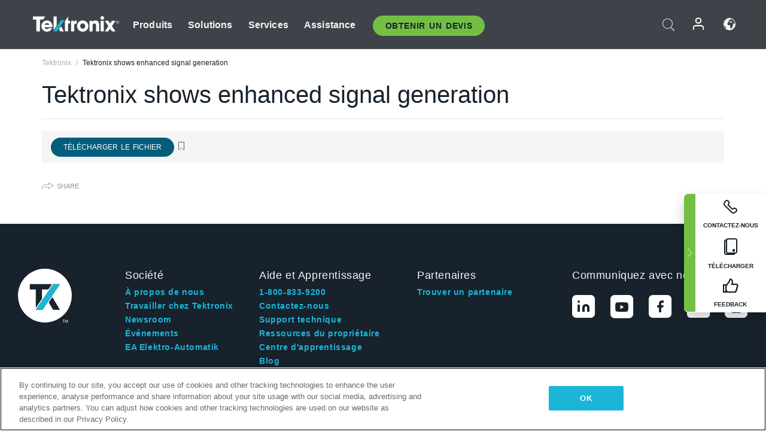

--- FILE ---
content_type: text/html; charset=utf-8
request_url: https://www.tek.com/fr/documents/product-article/tektronix-shows-enhanced-signal-generation
body_size: 12582
content:



<!DOCTYPE html>
<html lang="fr-FR">
<head itemscope itemtype="http://schema.org/WebSite">
    <meta charset="utf-8">
    <meta http-equiv="X-UA-Compatible" content="IE=edge">
    <meta name="viewport" content="width=device-width" />
    <meta http-equiv="content-language" content="fr-FR">

        <!--Critical CSS Styles-->
        
        <!--CSS Styles-->
        <link rel="stylesheet" id="tek-main-css" href="/patternlab/css/tek.css?v-2026.01.15.1" as="style" data-version="2026.01.15.1">
        <noscript id="tek-main-css-noscript"><link rel="stylesheet" href="/patternlab/css/tek.css?v-2026.01.15.1"></noscript>


    <style type="text/css" data-source="global">
        .sales-tool--search-result--icons{
background-color: #fff;
}
.sales-tool--search-result--icons-right{
float: none;
}

.app-note-two-column .fixed-column hr {
      margin-top: 1.25rem;
      margin-bottom: 1.25rem;
    }

    .app-note-two-column .fixed-column h4.related-content-title {
      margin-bottom: 25px;
    }

    .app-note-two-column .fixed-column .related-content-wrapper .expandable-section .related-content ul li {
      margin-bottom: 10px;
    }

    @media(min-width:992px) {
      .app-note-two-column .fixed-column.on-scroll {
        top: 100px;
      }
    }
    </style>
    <style type="text/css" data-source="localized">
            
    </style>

    <style>
.bundle-card{
overflow: visible;
}
.oem-hide{display:none !important;}
.bundle-card .bundle-price {
font-size:1.425rem!important;
}
@media screen and (min-width: 992px) and (max-width: 1279px){
.bundle-card .bundle-price {
font-size:1.1rem!important;
}
}
.new-nav-item::before {
    color: #73bf44;
    display: initial;
}
:lang(en) .new-nav-item::before, :lang(en) header.header--redesign .nav--main ul li ul li a.category[href="https://my.tek.com/tektalk/"]:before
{
  content: "NEW! ";
   color: #73bf44;
    display: initial;
}
:lang(ja) .new-nav-item::before {
    content: "新着 ";
}
:lang(zh-CN) .new-nav-item::before {
    content: "新的 ";
}
:lang(de-DE) .new-nav-item::before {
    content: "Neu ";
}
:lang(fr-FR) .new-nav-item::before {
    content: "Nouveau "
}
:lang(zh-TW) .new-nav-item::before {
    content: "新的 ";
}
@media screen and (min-width: 992px) {
:lang(fr-FR) .new-nav-item::before {left: -45px;}
  .new-nav-item::before {
    position: absolute;
    left: -20px;
  }
}
.tek-accordion-content {display:none;}
div#drift-frame-controller{z-index:214748364!important;}
@media only screen and (max-width:425px){#onetrust-banner-sdk.otFlat{max-height:25%!important}#onetrust-banner-sdk #onetrust-policy{margin-left:0;margin-top:10px!important}#onetrust-banner-sdk .ot-sdk-columns{width:48%!important;float:left;box-sizing:border-box;padding:0;display:initial;margin-right:2%}#onetrust-consent-sdk #onetrust-button-group button:first-child{margin-top:40px!important}#onetrust-banner-sdk #onetrust-close-btn-container{top:0!important}#onetrust-banner-sdk #onetrust-banner-sdk.ot-close-btn-link,#onetrust-banner-sdk.ot-close-btn-link{padding-top:0!important}}
@media screen and (max-width: 767px){
footer.footer.footer-redesign .footer-connect .social-media-container a {font-size:2rem;}
}
@media screen and (max-width: 300px){
footer.footer.footer-redesign .footer-connect .social-media-container a {font-size:1rem;}
}
/* Slick */
.slider-wrap .slider.slick-slider .banner {display:none;}
.slider-wrap .slider.slick-slider .banner:first-child {display:block;}
.slider-wrap .slider.slick-slider.slick-initialized .banner {display:block;}
/* Documents */
main.main .main-content img.lazy {
max-height: 285px;
min-height: 285px;
}
main.main .main-content #sidebar-wrapper img.lazy,
main.main .main-content img.lazy.loaded,
main.main .main-content .chap-nav img.lazy {
max-height: inherit;
min-height: inherit;
}
main.main .main-content:after,
main.main .main-content #wrapper:after {
    clear: both;
    content: "";
    display: table;
}
@media screen and (min-width: 577px){
  main.main .doc__img {margin: 20px 15px 0px 45px;}
}
/* Slick */
.slider.js-slider-dots img.lazy.loaded,
.main-content img.lazy.loaded {
    max-height: initial;
}
/* MSDM */
div[data-form-block-id="249c9904-bdc6-ee11-9078-6045bd058aac"] {
  visibility: hidden;
  max-height: 1px;
  max-width: 1px;
  overflow: hidden;
}
</style>
    <!--END CSS tyles-->

        <script type="text/javascript" src="/static/js/vendor/jquery-3.5.1.min.js"></script>
<script>
window.dataLayer = window.dataLayer || [];
</script>

<!-- Optimizely -->
<script async src="/api/optimizelyjs/6238166017900544.js"></script>
<!-- End Optimizely -->

<!-- Google Tag Manager -->
<script>(function(w,d,s,l,i){w[l]=w[l]||[];w[l].push({'gtm.start':
new Date().getTime(),event:'gtm.js'});var f=d.getElementsByTagName(s)[0],
j=d.createElement(s),dl=l!='dataLayer'?'&l='+l:'';j.async=true;j.src=
'https://www.googletagmanager.com/gtm.js?id='+i+dl;f.parentNode.insertBefore(j,f);
})(window,document,'script','dataLayer','GTM-77N6');</script>
<!-- End Google Tag Manager -->

    <title itemprop="name">Tektronix shows enhanced signal generation | Tektronix</title>
    <meta name="keywords" content="Tektronix shows enhanced signal generation, " />

<!--Open Graph Tags-->
    <meta property="og:title" content="Tektronix shows enhanced signal generation" />

<meta property="og:type" content="website" />


<meta property="og:url" content="https://www.tek.com/fr/documents/product-article/tektronix-shows-enhanced-signal-generation" />




<!--Canonical and Alternate URLs-->
<link rel="canonical" href="https://www.tek.com/fr/documents/product-article/tektronix-shows-enhanced-signal-generation" itemprop="url" />



<!--Developer site considerations-->

        <link rel="alternate" hreflang="en" href="https://www.tek.com/en/documents/product-article/tektronix-shows-enhanced-signal-generation" />
        <link rel="alternate" hreflang="x-default" href="https://www.tek.com/en/documents/product-article/tektronix-shows-enhanced-signal-generation" />
        <link rel="alternate" hreflang="ja-jp" href="https://www.tek.com/ja/documents/product-article/tektronix-shows-enhanced-signal-generation" />
        <link rel="alternate" hreflang="de-de" href="https://www.tek.com/de/documents/product-article/tektronix-shows-enhanced-signal-generation" />
        <link rel="alternate" hreflang="ru-ru" href="https://www.tek.com/ru/documents/product-article/tektronix-shows-enhanced-signal-generation" />
        <link rel="alternate" hreflang="fr-fr" href="https://www.tek.com/fr/documents/product-article/tektronix-shows-enhanced-signal-generation" />
        <link rel="alternate" hreflang="zh-cn" href="https://www.tek.com.cn/documents/product-article/tektronix-shows-enhanced-signal-generation" />
        <link rel="alternate" hreflang="zh-tw" href="https://www.tek.com/tw/documents/product-article/tektronix-shows-enhanced-signal-generation" />
        <link rel="alternate" hreflang="ko-kr" href="https://www.tek.com/ko/documents/product-article/tektronix-shows-enhanced-signal-generation" />
        <link rel="alternate" hreflang="vi-vn" href="https://www.tek.com/vn/documents/product-article/tektronix-shows-enhanced-signal-generation" />
    

    

    <script type="text/plain" class="optanon-category-C0002">
        if(document.cookie.indexOf('SC_TRACKING_CONSENT') == -1)
        {
            fetch("/api/trackingconsent/giveconsent", {method: "GET", credentials: 'include'});
        }
    </script>
</head>
<body class="" data-channel="sales" sc-item-id="{49A2EC88-5B88-4823-B6A0-945418B75230}" data-user-email="" data-user-name="" data-cf-country="US">
<!-- Google Tag Manager (noscript) -->
<noscript><iframe src="https://www.googletagmanager.com/ns.html?id=GTM-77N6"
height="0" width="0" style="display:none;visibility:hidden"></iframe></noscript>
<!-- End Google Tag Manager (noscript) -->

    <header class="header header--redesign tek-contact">
    <div class="header__top-mobile">
        <div class="header__btn">
    <div class="block--phone">
        <div class="buyquote-phone icon-phone"><a class="buy-contact-number"></a></div>
    </div>
    <div id="btn-search" class="btn--search">
        <span class="sr-only">Activer la recherche</span>
        <span class="icon-search"></span>
    </div>
        <div class="btn--lang">
            <a class="icon-earth header-right__item"><span class="region-text"></span></a>

            <div id="lang-selector-nav" class="lang-selector-bar lang-selector-redesign">
                <div class="lang-selector-bar__header">
                    <div class="header-text">Current Language</div>
                    <div class="header-right__item"><span class="btn-close">×</span></div>
                    <div class="region-text">French (France)</div>
                </div>
                <p class="lang-selector-bar__message">Sélectionnez une langue :</p>
                <nav class="lang-selector-bar__lang-menu">
                    <ul>
                                <li><a href="https://www.tek.com/en/documents/product-article/tektronix-shows-enhanced-signal-generation">English</a></li>
                                <li><a href="https://www.tek.com/fr/documents/product-article/tektronix-shows-enhanced-signal-generation">FRAN&#199;AIS</a></li>
                                <li><a href="https://www.tek.com/de/documents/product-article/tektronix-shows-enhanced-signal-generation">DEUTSCH</a></li>
                                <li><a href="https://www.tek.com/vn/documents/product-article/tektronix-shows-enhanced-signal-generation">Việt Nam</a></li>
                                <li><a href="https://www.tek.com.cn/documents/product-article/tektronix-shows-enhanced-signal-generation">简体中文</a></li>
                                <li><a href="https://www.tek.com/ja/documents/product-article/tektronix-shows-enhanced-signal-generation">日本語</a></li>
                                <li><a href="https://www.tek.com/ko/documents/product-article/tektronix-shows-enhanced-signal-generation">한국어</a></li>
                                <li><a href="https://www.tek.com/tw/documents/product-article/tektronix-shows-enhanced-signal-generation">繁體中文</a></li>
                    </ul>
                </nav>

            </div>
        </div>
    <div id="btn-menu" class="btn--menu">
        <span class="sr-only">Activer le menu</span>
        <span class="icon-menu"></span>
    </div>
</div><div class="search-block-form">
    
<div class="page-quick-search">
<form action="/api/searchbar/search" method="post"><input name="__RequestVerificationToken" type="hidden" value="nW9zjQsXHnD8_MpXrFopbqlRKckjTKVEArZ8pPHftJ7AYIhvDv0eZ-k0QF7EP9GgipFeSR9XdXgRNqaIt1ydo4UFXsQ7gaozBhoeoCMaexE1" /><input id="uid" name="uid" type="hidden" value="ce22e590-c601-4e5c-a23d-c843aee244d9" />        <div class="form-item">
            <input autocomplete="off" class="form-search form-search-input search-input-c0820e6834bd4788bbb762fe4db4bd49" id="c0820e6834bd4788bbb762fe4db4bd49" name="SearchText" placeholder="Recherche" type="text" value="" />
        </div>
        <div class="form-actions">
            <input type="submit" autocomplete="off" id="edit-submit" value="Recherche" class="button form-submit search-button-c0820e6834bd4788bbb762fe4db4bd49" />
        </div>
</form>
    <div class="search-quick-container" id="search-container-result-c0820e6834bd4788bbb762fe4db4bd49" style="display: none;">
        <div class="helper-container">
            <div class="close-container"><span class="btn-close" data-search-id="c0820e6834bd4788bbb762fe4db4bd49">x</span></div>
            <div class="mobile-tabs">
                <div class="tabs-container">
                    <div data-tab-id="prod-tab" data-search-id="c0820e6834bd4788bbb762fe4db4bd49" class="tab active product-tab-products-content"></div>
                    <div data-tab-id="doc-tab" data-search-id="c0820e6834bd4788bbb762fe4db4bd49" class="tab product-tab-docs-content"></div>
                </div>
            </div>
            <div class="row padding-20 content-row">
                <div data-tab-content-id="prod-tab" class="col-md-6 col-xs-12 tab-content active prod-tab-content">
                    <div class="products-content">
                    </div>
                </div>
                <div data-tab-content-id="doc-tab" class="col-md-6 col-xs-12 tab-content inactive docs-tab-content">
                    <div class="docs-content">
                    </div>
                </div>
            </div>
            <div class="no-results-link">To find technical documents by model, try our <a href="/fr/product-support">Product Support Center</a></div>
            <div class="center mr-show-it-all go-to-all-results"><a href="/fr/search">Show all results →</a></div>
        </div>
    </div>
</div>
</div>
<div class="header__logo">
    <div class="block">
        <a href="/fr/">
            <picture><img src="/patternlab/images/transparent-pixel.png" class="main-logo lazy" alt="logo" data-src="/-/media/project/tek/images/logos/logo.svg?iar=0"></picture>
        </a>
        <a href="/fr/">
            <picture><img src="/patternlab/images/transparent-pixel.png" class="second-logo lazy" alt="mobile_logo" data-src="/-/media/project/tek/images/logos/mobile_logo.svg?iar=0"></picture>
        </a>
    </div>
</div>
    </div>
    <div class="header__menu">
        <div class="header-left">
            

<nav class="nav--main">
    <ul>
                    <li>


                <a class="parent-item" href="/fr/">Produits</a>

                <div class="sub-menu">
                    <div class="container w--dynamic">

                        <div class="row">

                                <div class="col-xs-12 col-md-4 menu-col">
                                    <ul>

                                            <li>
<a class="category" href="/fr/products/oscilloscopes-and-probes">Oscilloscopes et sondes</a>                                            </li>
                                                <li>
                                                    <ul>

                                                                        <li>
                                                                            <a href="/fr/products/oscilloscopes">Oscilloscopes</a>
                                                                        </li>
                                                                        <li>
                                                                            <a href="/fr/products/oscilloscopes/high-speed-digitizers">Num&#233;riseurs haute vitesse</a>
                                                                        </li>
                                                                        <li>
                                                                            <a href="/fr/products/oscilloscopes/oscilloscope-probes">Sondes et accessoires</a>
                                                                        </li>
                                                    </ul>
                                                </li>
                                            <li>
<a class="m-t-lg-29 category" href="/fr/products/software">Software</a>                                            </li>
                                                <li>
                                                    <ul>

                                                                        <li>
                                                                            <a href="/fr/products/software?category=bench-software">Logiciel de table</a>
                                                                        </li>
                                                                        <li>
                                                                            <a href="/fr/products/software?category=data-analysis">Analyse des donn&#233;es</a>
                                                                        </li>
                                                                        <li>
                                                                            <a href="/fr/products/software?category=test-automation">Automatisation des tests</a>
                                                                        </li>
                                                    </ul>
                                                </li>
                                            <li>
<a class="m-t-lg-29 category" href="/fr/products/analyzers">Analyseurs</a>                                            </li>
                                                <li>
                                                    <ul>

                                                                        <li>
                                                                            <a href="/fr/products/spectrum-analyzers">Analyseurs de spectre</a>
                                                                        </li>
                                                                        <li>
                                                                            <a href="/fr/products/keithley/4200a-scs-parameter-analyzer">Analyseurs param&#233;triques</a>
                                                                        </li>
                                                                        <li>
                                                                            <a href="/fr/products/coherent-optical-products">Analyseurs de modulation optique</a>
                                                                        </li>
                                                                        <li>
                                                                            <a href="/fr/products/frequency-counters">Compteurs de fr&#233;quences</a>
                                                                        </li>
                                                    </ul>
                                                </li>
                                                                            </ul>
                                </div>
                                <div class="col-xs-12 col-md-4 menu-col">
                                    <ul>

                                            <li>
<a class="category" href="/fr/products/signal-generators">G&#233;n&#233;rateurs de signaux</a>                                            </li>
                                                <li>
                                                    <ul>

                                                                        <li>
                                                                            <a href="/fr/products/signal-generators/arbitrary-function-generator">G&#233;n&#233;rateurs de Fonctions Arbitraires</a>
                                                                        </li>
                                                                        <li>
                                                                            <a href="/fr/products/arbitrary-waveform-generators">G&#233;n&#233;rateur de formes d’onde arbitraires</a>
                                                                        </li>
                                                    </ul>
                                                </li>
                                            <li>
<a class="m-t-lg-29 category" href="/fr/products/sources-and-supplies">Sources et alimentations</a>                                            </li>
                                                <li>
                                                    <ul>

                                                                        <li>
                                                                            <a href="/fr/products/keithley/source-measure-units">Unit&#233;s de source et de mesure</a>
                                                                        </li>
                                                                        <li>
                                                                            <a href="/fr/products/dc-power-supplies">Alimentations DC</a>
                                                                        </li>
                                                                        <li>
                                                                            <a href="/fr/products/dc-electronic-loads">Charges &#233;lectroniques DC</a>
                                                                        </li>
                                                                        <li>
                                                                            <a href="/fr/products/ea/bidirectional-power-supplies">Alimentations bidirectionnelles DC</a>
                                                                        </li>
                                                                        <li>
                                                                            <a href="/fr/products/battery-test-and-simulation">Solutions d’&#233;lectrochimie</a>
                                                                        </li>
                                                    </ul>
                                                </li>
                                            <li>
<a class="m-t-lg-29 category" href="/fr/products/meters">Multim&#232;tres</a>                                            </li>
                                                <li>
                                                    <ul>

                                                                        <li>
                                                                            <a href="/fr/products/keithley/benchtop-digital-multimeter">Multim&#232;tres num&#233;riques</a>
                                                                        </li>
                                                                        <li>
                                                                            <a href="/fr/products/keithley/data-acquisition-daq-systems">Acquisition des donn&#233;es et commutation</a>
                                                                        </li>
                                                                        <li>
                                                                            <a href="/fr/products/keithley/low-level-sensitive-and-specialty-instruments">Instruments faibles niveaux, haute sensibilit&#233; et sp&#233;cialis&#233;s</a>
                                                                        </li>
                                                    </ul>
                                                </li>
                                                                            </ul>
                                </div>
                                <div class="col-xs-12 col-md-4 menu-col">
                                    <ul>

                                            <li>
<a class="category" href="/fr/products">Produits suppl&#233;mentaires</a>                                            </li>
                                                <li>
                                                    <ul>

                                                                        <li>
                                                                            <a class="new-nav-item" href="/fr/products/reference-solutions">Solutions de r&#233;f&#233;rence</a>
                                                                        </li>
                                                                        <li>
                                                                            <a href="/fr/products/keithley/semiconductor-testing-systems">Syst&#232;mes de test de semiconducteurs</a>
                                                                        </li>
                                                                        <li>
                                                                            <a href="/fr/products/components-accessories">Composants et accessoires</a>
                                                                        </li>
                                                                        <li>
                                                                            <a href="/fr/buy/encore">&#201;quipements de test reconditionn&#233;s</a>
                                                                        </li>
                                                                        <li>
                                                                            <a class="nav-highlight mb-3" href="/fr/tools">Product Selectors &amp; Calculators ⇨</a>
                                                                        </li>
                                                    </ul>
                                                </li>
                                            <li>
<a class="category" href="/fr/products/keithley">Produits Keithley</a>                                            </li>
                                            <li>
<a class="category" href="/fr/products/ea">Produits EA Elektro-Automatik</a>                                            </li>
                                            <li>
<a class="category" href="/fr/products">Voir tous les produits</a>                                            </li>
                                            <li>
<a class="category" href="/fr/buy/promotions">Promotions</a>                                            </li>
                                                                            </ul>
                                </div>
                        </div>
                    </div>
                </div>
            </li>
            <li>


                <a class="parent-item" href="/fr/">Solutions</a>

                <div class="sub-menu">
                    <div class="container w--dynamic">

                        <div class="row">

                                <div class="col-xs-12 col-md-3 key-trends-col menu-col">
                                    <ul>

                                            <li>
<a class="category" href="/fr/solutions">Industries</a>                                            </li>
                                                <li>
                                                    <ul>

                                                                        <li>
                                                                            <a href="/fr/solutions/application/research">Recherche avanc&#233;</a>
                                                                        </li>
                                                                        <li>
                                                                            <a href="/fr/solutions/industry/aero-def">A&#233;rospatiale et D&#233;fense</a>
                                                                        </li>
                                                                        <li>
                                                                            <a href="/fr/solutions/industry/automotive-test-solutions">Automobile</a>
                                                                        </li>
                                                                        <li>
                                                                            <a href="/fr/education/university-labs">Laboratoires d’enseignement et de formation</a>
                                                                        </li>
                                                                        <li>
                                                                            <a href="/fr/solutions/industry/medical-devices-and-systems">Syst&#232;mes et appareils m&#233;dicaux</a>
                                                                        </li>
                                                                        <li>
                                                                            <a class="new-nav-item" href="/fr/solutions/industry/power-semiconductor">Semi-conducteur de puissance</a>
                                                                        </li>
                                                                        <li>
                                                                            <a href="/fr/solutions/industry/renewable-energy">&#201;nergie renouvelable</a>
                                                                        </li>
                                                                        <li>
                                                                            <a href="/fr/solutions/industry/semiconductor-design-and-manufacturing">Conception et fabrication de semi-conducteurs</a>
                                                                        </li>
                                                    </ul>
                                                </li>
                                                                            </ul>
                                </div>
                                <div class="col-xs-12 col-md-9 app-ind-col menu-col">
                                    <ul>

                                            <li>
<a class="category" href="/fr/solutions">Applications</a>                                            </li>
                                                <li>
                                                    <ul>

                                                                        <li>
                                                                            <a href="/fr/solutions/application/3d-sensing">3D Sensing et caract&#233;risation d’image</a>
                                                                        </li>
                                                                        <li>
                                                                            <a href="/fr/solutions/application/emi-emc-testing">Test EMI/CEM</a>
                                                                        </li>
                                                                        <li>
                                                                            <a href="/fr/solutions/application/high-speed-serial-communication">Communications s&#233;rie haute vitesse</a>
                                                                        </li>
                                                                        <li>
                                                                            <a href="/fr/solutions/application/material-science">Science des mat&#233;riaux et ing&#233;nierie</a>
                                                                        </li>
                                                                        <li>
                                                                            <a href="/fr/">D&#233;fense</a>
                                                                        </li>
                                                                        <li>
                                                                            <a href="/fr/solutions/application/power-efficiency">Efficacité énergétique</a>
                                                                        </li>
                                                                        <li>
                                                                            <a href="/fr/solutions/application/rf-testing">RF Testing</a>
                                                                        </li>
                                                                        <li>
                                                                            <a href="/fr/solutions/application/test-automation">Test Automation</a>
                                                                        </li>
                                                                        <li>
                                                                            <a href="/fr/">Communications filaires</a>
                                                                        </li>
                                                    </ul>
                                                </li>
                                            <li>
<a class="m-t-lg-29 category" href="/fr/solutions">All Solutions</a>                                            </li>
                                                                            </ul>
                                </div>
                        </div>
                    </div>
                </div>
            </li>
            <li>

                    <meta itemprop="serviceType" content="Services" />

                <a class="parent-item" href="/fr/">Services</a>

                <div class="sub-menu">
                    <div class="container w--dynamic">

                        <div class="row">

                                <div class="col-xs-12 col-md-4 menu-col">
                                    <ul>

                                            <li>
<a class="category" href="/fr/services/calibration-services">                                                    <span itemprop="name">
                                                        Services d’&#233;talonnage
                                                    </span>
</a>                                            </li>
                                                <li>
                                                    <ul>

                                                                        <li>
                                                                            <div>
                                                                                <span itemprop="name">
                                                                                    <a href="/fr/services/calibration-services/factory-verified-calibration-services">Etalonnage en usine certifi&#233;</a>
                                                                                </span>
                                                                            </div>
                                                                        </li>
                                                                        <li>
                                                                            <div>
                                                                                <span itemprop="name">
                                                                                    <a href="/fr/services/calibration-services/multi-brand-oem-compliant-calibration-services">Etalonnage conforme multi-marque</a>
                                                                                </span>
                                                                            </div>
                                                                        </li>
                                                                        <li>
                                                                            <div>
                                                                                <span itemprop="name">
                                                                                    <a href="/fr/services/calibration-services/quality">Qualit&#233; et habilitation</a>
                                                                                </span>
                                                                            </div>
                                                                        </li>
                                                                        <li>
                                                                            <div>
                                                                                <span itemprop="name">
                                                                                    <a href="/fr/services/calibration-services/calibration-capabilities">Capacit&#233;s d’&#233;talonnage</a>
                                                                                </span>
                                                                            </div>
                                                                        </li>
                                                                        <li>
                                                                            <div>
                                                                                <span itemprop="name">
                                                                                    <a href="/fr/services/calibration-services/locations">Localisation des centres</a>
                                                                                </span>
                                                                            </div>
                                                                        </li>
                                                                        <li>
                                                                            <div>
                                                                                <span itemprop="name">
                                                                                    <a href="/fr/services/calibration-services/calibration-services-levels">Niveaux de service</a>
                                                                                </span>
                                                                            </div>
                                                                        </li>
                                                                        <li>
                                                                            <div>
                                                                                <span itemprop="name">
                                                                                    <a href="/fr/services/test-equipment-repair/rma-status-search">Suivi du statut de l&#39;&#233;talonnage en usine</a>
                                                                                </span>
                                                                            </div>
                                                                        </li>
                                                                        <li>
                                                                            <div>
                                                                                <span itemprop="name">
                                                                                    <a class="nav-highlight" href="/fr/services/multi-brand-quote-request">Demande d&#39;entretien multi-marque ⇨</a>
                                                                                </span>
                                                                            </div>
                                                                        </li>
                                                                        <li>
                                                                            <div>
                                                                                <span itemprop="name">
                                                                                    <a class="nav-highlight" href="/fr/services/select-factory-service-request">Demande d&#39;entretien en usine ⇨</a>
                                                                                </span>
                                                                            </div>
                                                                        </li>
                                                    </ul>
                                                </li>
                                            <li>
<a class="m-t-lg-29 category" href="/fr/services/asset-management">                                                    <span itemprop="name">
                                                        Service Asset Management
                                                    </span>
</a>                                            </li>
                                                <li>
                                                    <ul>

                                                                        <li>
                                                                            <div>
                                                                                <span itemprop="name">
                                                                                    <a href="/fr/services/asset-management/calweb">CalWeb</a>
                                                                                </span>
                                                                            </div>
                                                                        </li>
                                                                        <li>
                                                                            <div>
                                                                                <span itemprop="name">
                                                                                    <a href="/fr/services/asset-management/managed-services">Services de Gestion</a>
                                                                                </span>
                                                                            </div>
                                                                        </li>
                                                    </ul>
                                                </li>
                                                                            </ul>
                                </div>
                                <div class="col-xs-12 col-md-4 menu-col">
                                    <ul>

                                            <li>
<a class="category" href="/fr/services/test-equipment-repair">                                                    <span itemprop="name">
                                                        Services de r&#233;paration
                                                    </span>
</a>                                            </li>
                                                <li>
                                                    <ul>

                                                                        <li>
                                                                            <div>
                                                                                <span itemprop="name">
                                                                                    <a class="oem-hide" href="/fr/services/test-equipment-repair/rma-request">Demander des services de r&#233;paration</a>
                                                                                </span>
                                                                            </div>
                                                                        </li>
                                                                        <li>
                                                                            <div>
                                                                                <span itemprop="name">
                                                                                    <a href="/fr/services/test-equipment-repair/rma-status-search">Consulter le statut de la r&#233;paration</a>
                                                                                </span>
                                                                            </div>
                                                                        </li>
                                                                        <li>
                                                                            <div>
                                                                                <span itemprop="name">
                                                                                    <a href="/webform/request-tektronix-parts-information">Pi&#232;ces</a>
                                                                                </span>
                                                                            </div>
                                                                        </li>
                                                                        <li>
                                                                            <div>
                                                                                <span itemprop="name">
                                                                                    <a href="/fr/services/test-equipment-repair/warranty-status-search">Consulter le statut de la garantie</a>
                                                                                </span>
                                                                            </div>
                                                                        </li>
                                                    </ul>
                                                </li>
                                                                            </ul>
                                </div>
                                <div class="col-xs-12 col-md-4 menu-col">
                                    <ul>

                                            <li>
<a class="category" href="/fr/services/ea-factory-service">EA Elektro-Automatik Service</a>                                            </li>
                                            <li>
<a class="category" href="/fr/component-solutions">Solutions de composants Tektronix</a>                                            </li>
                                            <li>
<a class="category" href="/fr/services/factory-service-plans">Contrats d’entretien usine</a>                                            </li>
                                            <li>
<a class="category" href="/fr/services">All Services</a>                                            </li>
                                                                            </ul>
                                </div>
                        </div>
                    </div>
                </div>
            </li>
            <li>


                <a class="parent-item" href="/fr/">Assistance</a>

                <div class="sub-menu">
                    <div class="container w--dynamic">

                        <div class="row">

                                <div class="col-xs-12 col-md-4 menu-col">
                                    <ul>

                                            <li>
<a class="category" href="/fr/ownerresources">Produits</a>                                            </li>
                                                <li>
                                                    <ul>

                                                                        <li>
                                                                            <a href="/fr/support/datasheets-manuals-software-downloads">Fiches techniques et manuels</a>
                                                                        </li>
                                                                        <li>
                                                                            <a href="/fr/order-status-search">Statut de la commande</a>
                                                                        </li>
                                                                        <li>
                                                                            <a href="/fr/product-registration">Enregistrement du produit</a>
                                                                        </li>
                                                                        <li>
                                                                            <a href="/fr/services/test-equipment-repair/warranty-status-search">&#201;tat de la garantie</a>
                                                                        </li>
                                                                        <li>
                                                                            <a href="/fr/buy/request-parts-information">Parts</a>
                                                                        </li>
                                                    </ul>
                                                </li>
                                            <li>
<a class="m-t-lg-29 category" href="/fr/products/software">Logiciel</a>                                            </li>
                                                <li>
                                                    <ul>

                                                                        <li>
                                                                            <a href="/fr/support/datasheets-manuals-software-downloads">T&#233;l&#233;chargements de logiciels</a>
                                                                        </li>
                                                                        <li>
                                                                            <a href="/fr/support/products/product-license">TekAMS (Gestion des licences logicielles)</a>
                                                                        </li>
                                                    </ul>
                                                </li>
                                            <li>
<a class="m-t-lg-29 category" href="/fr/support/resource-center">Resources</a>                                            </li>
                                                <li>
                                                    <ul>

                                                                        <li>
                                                                            <a href="/fr/support/ea">EA Elektro-Automatik Support</a>
                                                                        </li>
                                                                        <li>
                                                                            <a href="/fr/support/faqs">FAQ</a>
                                                                        </li>
                                                                        <li>
                                                                            <a href="/fr/support">Centre d&#39;assistance</a>
                                                                        </li>
                                                                        <li>
                                                                            <a href="https://my.tek.com/fr/support/create-new-support-case/">Technical Support</a>
                                                                        </li>
                                                    </ul>
                                                </li>
                                                                            </ul>
                                </div>
                                <div class="col-xs-12 col-md-4 menu-col">
                                    <ul>

                                            <li>
<a class="category" href="/fr/buy">Comment et o&#249; acheter</a>                                            </li>
                                                <li>
                                                    <ul>

                                                                        <li>
                                                                            <a href="/fr/contact-tek">Contactez-nous</a>
                                                                        </li>
                                                                        <li>
                                                                            <a href="/fr/buy/partner-locator">Localisateur de distributeurs</a>
                                                                        </li>
                                                                        <li>
                                                                            <a href="/fr/buy/request-parts-information">GSA Program</a>
                                                                        </li>
                                                                        <li>
                                                                            <a href="/fr/buy/promotions">Promotions</a>
                                                                        </li>
                                                    </ul>
                                                </li>
                                            <li>
<a class="m-t-lg-29 category" href="/fr/about-us/integrity-and-compliance-program">Conformit&#233;</a>                                            </li>
                                                <li>
                                                    <ul>

                                                                        <li>
                                                                            <a href="/fr/support/export-codes">Codes d&#39;exportation</a>
                                                                        </li>
                                                                        <li>
                                                                            <a href="/fr/about-us/integrity-and-compliance-program">Int&#233;grit&#233; et conformit&#233;</a>
                                                                        </li>
                                                                        <li>
                                                                            <a href="/fr/services/recycle">Recyclage des produits (Europe uniquement)</a>
                                                                        </li>
                                                                        <li>
                                                                            <a href="/fr/support/product-security">S&#233;curit&#233; des produits</a>
                                                                        </li>
                                                                        <li>
                                                                            <a href="/fr/services/customer-quality-assurance">Assurance qualit&#233;</a>
                                                                        </li>
                                                                        <li>
                                                                            <a href="/fr/services/safety">Rappel de s&#233;curit&#233;</a>
                                                                        </li>
                                                                        <li>
                                                                            <a href="/fr/documents/service/traceability-map-beaverton-pdf">Tra&#231;abilit&#233;</a>
                                                                        </li>
                                                    </ul>
                                                </li>
                                                                            </ul>
                                </div>
                                <div class="col-xs-12 col-md-4 menu-col">
                                    <ul>

                                            <li>
<a class="category" href="/fr/about-us">Company</a>                                            </li>
                                                <li>
                                                    <ul>

                                                                        <li>
                                                                            <a href="/fr/about-us">&#192; propos de nous</a>
                                                                        </li>
                                                                        <li>
                                                                            <a href="/fr/newsroom?category=blogs&amp;lang=fr-FR">Blogs</a>
                                                                        </li>
                                                                        <li>
                                                                            <a href="/fr/stories">Customer Stories</a>
                                                                        </li>
                                                                        <li>
                                                                            <a href="/fr/events">&#201;v&#233;nements</a>
                                                                        </li>
                                                                        <li>
                                                                            <a href="/fr/newsroom">Newsroom</a>
                                                                        </li>
                                                    </ul>
                                                </li>
                                            <li>
<a class="m-t-lg-29 category" href="/fr/buy/partners">Portail des partenaires</a>                                            </li>
                                            <li>
<a class="m-t-lg-29 category" href="https://my.tek.com/en/tektalk/?_gl=1*7pv1be*_gcl_au*MTE2NjcyNTE0MS4xNzI0MTI1NTQ0*_ga*OTA5OTY3NzMxLjE2Njg0MDUzODA.*_ga_1HMYS1JH9M*MTcyNDQwNTYxNS42NzMuMS4xNzI0NDA3MzYxLjI3LjAuMA..">Communaut&#233; d&#39;utilisateurs TekTalk</a>                                            </li>
                                                                            </ul>
                                </div>
                        </div>
                    </div>
                </div>
            </li>
        <li>
                <div class="header-left__item block-buyquote">
        <nav class="nav--buy-quote">
            <ul>
                <li>
                        <a href="#" class="btn btn--green btn--small btn-quote parent-item">Obtenir un Devis</a>
                    <div class="buy-quote sub-menu">
                        <div class="container">
                            <div class="row" style="justify-content: center;">
                                    <div class="thumbnails-wrap">
<a class="icon-top icon-scope" href="/fr/buy/tekstore/quote">OBTENIR UN DEVIS POUR LE PRODUIT</a><a class="icon-top icon-repair-service" href="/fr/request-service-quote-or-info">OBTENIR UN DEVIS POUR LE SERVICE</a><a class="icon-top icon-contact-card-2021" title="Contact Sales" href="/fr/buy/request-sales-contact">CONTACTER LES VENTES</a>                                    </div>
                            </div>
                        </div>
                    </div>
                </li>
            </ul>
        </nav>
    </div>

        </li>
    </ul>
</nav>

        </div>
        <div class="region--header_menu_right">
            <div class="header-right">
                

<div class="block--phone header-right__item">
    <div class="buyquote-phone">
        <a class="buy-contact-number"></a>
    </div>
</div>
<div class="search-block-form header-right__item">
    <div class="btn--search parent-item">
        <span class="sr-only">Activer la recherche</span>
        <span class="icon-search"></span>
    </div>
    <div class="header-search-form">
        
<div class="page-quick-search">
<form action="/api/searchbar/search" method="post"><input name="__RequestVerificationToken" type="hidden" value="xBP8vLCUHs6QiR6qmleExU_879uNR8269jzEL1K3J07V_MbUhdjQP86QNhssZ3vmWblUoafjlY0noTtOAQuhaou-qaDeRTCXT2mXPV_3b8Y1" /><input id="uid" name="uid" type="hidden" value="8686de6d-72fe-4e17-8bcb-63549d993e16" />        <div class="form-item">
            <input autocomplete="off" class="form-search form-search-input search-input-be94322e1619494eb0cf43221569799f" id="be94322e1619494eb0cf43221569799f" name="SearchText" placeholder="Recherche" type="text" value="" />
        </div>
        <div class="form-actions">
            <input type="submit" autocomplete="off" id="edit-submit" value="Recherche" class="button form-submit search-button-be94322e1619494eb0cf43221569799f" />
        </div>
</form>
    <div class="search-quick-container" id="search-container-result-be94322e1619494eb0cf43221569799f" style="display: none;">
        <div class="helper-container">
            <div class="close-container"><span class="btn-close" data-search-id="be94322e1619494eb0cf43221569799f">x</span></div>
            <div class="mobile-tabs">
                <div class="tabs-container">
                    <div data-tab-id="prod-tab" data-search-id="be94322e1619494eb0cf43221569799f" class="tab active product-tab-products-content"></div>
                    <div data-tab-id="doc-tab" data-search-id="be94322e1619494eb0cf43221569799f" class="tab product-tab-docs-content"></div>
                </div>
            </div>
            <div class="row padding-20 content-row">
                <div data-tab-content-id="prod-tab" class="col-md-6 col-xs-12 tab-content active prod-tab-content">
                    <div class="products-content">
                    </div>
                </div>
                <div data-tab-content-id="doc-tab" class="col-md-6 col-xs-12 tab-content inactive docs-tab-content">
                    <div class="docs-content">
                    </div>
                </div>
            </div>
            <div class="no-results-link">To find technical documents by model, try our <a href="/fr/product-support">Product Support Center</a></div>
            <div class="center mr-show-it-all go-to-all-results"><a href="/fr/search">Show all results →</a></div>
        </div>
    </div>
</div>
    </div>
</div><nav class="header-right__item nav--account">
    <ul>
            <li class="nav--account__login">
                <form action="/identity/externallogin?authenticationType=AzureB2C&amp;ReturnUrl=%2fidentity%2fexternallogincallback%3fReturnUrl%3d%252ffr%252fdocuments%252fproduct-article%252ftektronix-shows-enhanced-signal-generation%26sc_site%3dus%26authenticationSource%3dDefault&amp;sc_site=us" method="post">    <button type="submit" class="login-link">Connexion</button>
</form>
            </li>
    </ul>
</nav><a class="icon-earth header-right__item"><span class="region-text"></span></a>

<div id="lang-selector-nav" class="lang-selector-bar lang-selector-redesign">
    <div class="lang-selector-bar__header">
        <div class="header-text">Current Language</div>
        <div class="header-right__item"><span class="btn-close">×</span></div>
        <div class="region-text">French (France)</div>
    </div>
    <p class="lang-selector-bar__message">Sélectionnez une langue :</p>
    <nav class="lang-selector-bar__lang-menu">
        <ul>
                    <li><a href="https://www.tek.com/en/documents/product-article/tektronix-shows-enhanced-signal-generation">English</a></li>
                    <li><a href="https://www.tek.com/fr/documents/product-article/tektronix-shows-enhanced-signal-generation">FRAN&#199;AIS</a></li>
                    <li><a href="https://www.tek.com/de/documents/product-article/tektronix-shows-enhanced-signal-generation">DEUTSCH</a></li>
                    <li><a href="https://www.tek.com/vn/documents/product-article/tektronix-shows-enhanced-signal-generation">Việt Nam</a></li>
                    <li><a href="https://www.tek.com.cn/documents/product-article/tektronix-shows-enhanced-signal-generation">简体中文</a></li>
                    <li><a href="https://www.tek.com/ja/documents/product-article/tektronix-shows-enhanced-signal-generation">日本語</a></li>
                    <li><a href="https://www.tek.com/ko/documents/product-article/tektronix-shows-enhanced-signal-generation">한국어</a></li>
                    <li><a href="https://www.tek.com/tw/documents/product-article/tektronix-shows-enhanced-signal-generation">繁體中文</a></li>
        </ul>
    </nav>

</div>

            </div>
        </div>
    </div>
</header>

    <main role="main" class="main page__content global-components-init ">
        
        

<div class="flyout-redesign sticky-btn-group">
    <div class="sticky-btn-left sticky-btn-toggle open">
        <div class="hidden-xs hidden-sm">
            <div class="icon icon-chevron-right"></div>
        </div>
    </div>
    <div class="sticky-btn-right">
        

    <div class="sticky-btn">
        <div class="icon icon-phone-bold">
            <p>Contactez-nous</p>
        </div>
        <div class="callout clearfix">
            <div class="callout__close icon-chevron-right"></div>
            <div class="scroll-xs">
                <div class="callout__content">
                    <div class="col">
                            <div class="flex-icon-wrapper">
                                    <a class="open-chat chat icon-comments hidden">
                                        <div class="callout__content-title">Des questions</div>
                                    </a>
                            </div>
                            <p class="description">Chat en direct avec un représentant Tek. Service disponible de 9 h à 17 h, CET jours ouvrables.</p>
                    </div>


                        <div id="refresh-callout-call" class="col">

                            <a href="" class="call icon-communication">
                                <div class="callout__content-title">Téléphone</div>
                                <p class="description__phone">Appelez-nous au</p>
                            </a>


                                <p class="description"> Disponible de 9 h à 17 h CET jours ouvrables.</p>

                            <p></p>
                        </div>
                    <div id="refresh-callout-contact" class="col">
                        <a href="/fr/contact-us" class=" icon-question">
                            <div class="callout__content-title">Nous contacter</div>
                            <p class="description">Contactez-nous pour nous faire part de vos commentaires, de vos questions sur
ou de vos retours d'expérience.</p>
                        </a>
                    </div>
                </div>
            </div>
        </div>
    </div>
<div class="sticky-btn">
    <div class="icon icon-datasheet">
        <p>Télécharger</p>
    </div>
    <div class="callout download clearfix">
        <div class="callout__close icon-chevron-right"></div>
        <div class="scroll-xs">
            <header>
                <p>Télécharger des manuels, des fiches techniques, des logiciels, etc. :</p>
            </header>
<form action="/api/searchbar/search" method="post">                <div class="callout__content">
                    <input name="__RequestVerificationToken" type="hidden" value="SYWMp6zuJsIld9PSuwcPGjSyGZj9n0tFaWti7l2rNEmh7CqHCBmJBUrKBTX4beqT-QIBDdw5KTb9mGR9x0zyPMG74zo4vp4GBkEkf0UHLh01" />
                    <input id="uid" name="uid" type="hidden" value="de49f811-d607-4528-b5b1-f699e70402c4" />
                    <div class="col-2">
                        <div class="callout__content-title">TYPE DE TÉLÉCHARGEMENT</div>
                        <div class="dropdown">
                            <select class="btn btn--right-icon icon-chevron-down " id="SearchType" name="SearchType" type="button"><option selected="selected" value="">Afficher tout</option>
<option value="product_series">Products</option>
<option value="datasheet">Datasheet</option>
<option value="manual">Manual</option>
<option value="software">Software</option>
<option value="document">Marketing Document</option>
<option value="faq">Faq</option>
<option value="video">Video</option>
</select>
                        </div>
                    </div>
                    <div class="col-2">
                        <div class="callout__content-title">MODÈLE OU MOT CLÉ</div>
                        <div class="form-item">
                            <input checkedname="keys" id="edit-keys" name="SearchText" placeholder="Commencer à taper..." title="Renseignez les termes à rechercher." type="search" value="" />
                        </div>
                    </div>

                    <div class="col-1">
                        <input type="submit" class="btn btn--right-icon icon-chevron-right" value="Recherche" />
                    </div>
                </div>
</form>        </div>
    </div>
</div>



    <div class="sticky-btn">
        <div class="icon icon-thumbs-up">
            <p>Feedback</p>
        </div>
        <div class="callout clearfix feedback">
            <div class="callout__close icon-chevron-right"></div>
            <div class="scroll-xs">
                <div class="feedback-rating__parentcontainer">
                    <p class="m-t-32">Vous avez des commentaires ? Nous serions ravis de connaître votre avis.</p>
                    <p class="description">Qu'ils soient positifs ou négatifs, vos commentaires nous aident à améliorer continuellement l'expérience de Tek.com. Faites-nous savoir si vous rencontrez des difficultés ou si nous faisons un travail remarquable.</p>
                    <p><a href="https://www.surveygizmo.com/s3/4165364/www-nps-web-survey" class="btn" target="_blank" rel="noopener noreferrer">Dites-nous ce que vous pensez</a></p>
                </div>
            </div>
        </div>
    </div>



    </div>
</div>



<div class="container">

<div id="block-tektronix-breadcrumbs" class="block">
    <nav role="navigation">
        <ol itemscope="" itemtype="http://schema.org/BreadcrumbList">
            <li itemprop="itemListElement" itemscope="" itemtype="http://schema.org/ListItem">
                    <a href="/fr/" itemprop="item">
                        <span itemprop="name">Tektronix</span>
                    </a>
                <meta itemprop="position" content="0" />
            </li>
            <li itemprop="itemListElement" itemscope="" itemtype="http://schema.org/ListItem">
                    <span itemprop="name">Tektronix shows enhanced signal generation</span>
                <meta itemprop="position" content="1" />
            </li>
        </ol>
    </nav>
</div>


<div class="header-image__none">
        <h1 class="page-title">Tektronix shows enhanced signal generation</h1>

</div>




<div class="messages" id="social-interactions-message-sc-component">
    <div class="messages-content hidden">
        <div class="message please-authenticate">
            Please Login/Register to interact with the search results.
            <a href="/identity/login/us/AzureB2C?returnUrl=/fr/documents/product-article/tektronix-shows-enhanced-signal-generation" class="btn btn--green open-login-btn">Login</a>
        </div>
    </div>
    <div class="message-container hidden-without-important" style="top:75px; text-align:center; z-index:99;">
        <div class="alert alert-info margin-20 alert-dismissable" role="alert">
            <span class="close" data-dismiss="alert" aria-label="Close">
                <span aria-hidden="true">&times;</span>
            </span>
        </div>
    </div>
</div>


<div class="social-interactions" data-item-id="{49A2EC88-5B88-4823-B6A0-945418B75230}">
    <div class="social-interactions-icons-left">
<a data-action='Download' href='http://' class='btn' target='_blank'>Télécharger le fichier</a>

        <a data-action="AddAsFavorite" class="action-favorite" title="" href="#"><i class="icon-bookmark-stroked"></i></a>
    </div>
    <div class="social-interactions-icons-right">
        
    </div>
</div>        <br />
        <div class="main-content">
            
            
        </div>
        <div class="action-lists">
            <ul class="action-links">
                <li><a class="link-share">Share</a></li>
            </ul>
            <div>
                <ul class="share-links">
                        <li><a href="/cdn-cgi/l/email-protection#4e712c212a3773263a3a3e3d746161393939603a2b25602d212361283c612a212d3b232b203a3d613e3c212a3b2d3a632f3c3a272d222b613a2b253a3c21202736633d2621393d632b20262f202d2b2a633d2729202f2263292b202b3c2f3a272120" class="icon-mail"></a></li>
                        <li><a href="https://www.facebook.com/sharer/sharer.php?u=https://www.tek.com/fr/documents/product-article/tektronix-shows-enhanced-signal-generation" class="icon-fb"></a></li>
                        <li><a href="https://www.linkedin.com/shareArticle?url=https://www.tek.com/fr/documents/product-article/tektronix-shows-enhanced-signal-generation" class="icon-in"></a></li>
                        <li><a href="https://twitter.com/intent/tweet?url=https://www.tek.com/fr/documents/product-article/tektronix-shows-enhanced-signal-generation" class="icon-x-rnd"></a></li>
                    <li class="icon-close"></li>
                </ul>
            </div>
        </div>
        <div class="related-products">
        </div>
</div>
    </main>

    


<footer class="footer footer-redesign">
    <div class="container">
        <div class="footer-logo">
            <picture><img src="/patternlab/images/transparent-pixel.png" alt="Tektronix" data-src="/-/media/project/tek/images/logos/tek-monogram/logo_tk_footer.svg?iar=0" class="lazy"></picture>
        </div>
        
<div class="footer-about">
    <p class="heading">&#192; propos de Tektronix</p>
    <p class="about">
        Nous sommes une entreprise dédiée aux performances et ouverte sur le monde des possibles. Tektronix a pour vocation de concevoir et de fabriquer des solutions de test et de mesure, afin d’abattre les frontières de la complexité et d’accélérer l’innovation mondiale.
    </p>
    <a class="btn btn--transp" href="/fr/about-us">D&#201;COUVREZ QUI NOUS SOMMES</a>
</div>

<div class="footer-company">
    <p class="heading">Soci&#233;t&#233;</p>
    <ul class="footer-links">
                <li><a href="/fr/about-us">&#192; propos de nous</a></li>
                <li><a href="https://careers.ralliant.com/tektronix/">Travailler chez Tektronix</a></li>
                <li><a href="/fr/newsroom">Newsroom</a></li>
                <li><a href="/fr/events">&#201;v&#233;nements</a></li>
                <li><a href="/fr/products/ea">EA Elektro-Automatik</a></li>
    </ul>
</div>

<div class="footer-help">
    <p class="heading">Aide et Apprentissage</p>
    <ul class="footer-links">
                <li class="contact-number"><a class="contact-number-anchor" href=""></a></li>
                <li><a href="/fr/contact-us">Contactez-nous</a></li>
                <li><a href="/fr/support/contact-technical-support">Support technique</a></li>
                <li><a href="/fr/ownerresources">Ressources du propri&#233;taire</a></li>
                <li><a href="/fr/support/learning-center">Centre d&#39;apprentissage</a></li>
                <li><a href="/fr/blog">Blog</a></li>
    </ul>
</div>

<div class="footer-partners">
    <p class="heading">Partenaires</p>
    <ul class="footer-links">
                <li><a href="/fr/buy/partner-locator">Trouver un partenaire</a></li>
                <li></li>
                <li></li>
                <li></li>
    </ul>
</div>

<div class="footer-connect">
    <p class="heading">Communiquez avec nous</p>
    <div class="social-media-container">

<a class="icon-linkedin-2021" target="_blank" rel="noopener noreferrer" href="https://www.linkedin.com/company/tektronix-europe/"></a><a class="icon-youtube-2021" target="_blank" rel="noopener noreferrer" href="https://www.youtube.com/user/tektronix"></a><a class="icon-facebook-2021" target="_blank" rel="noopener noreferrer" href="https://www.facebook.com/TektronixFrance/"></a><a class="icon-x-rounded" target="_blank" rel="noopener noreferrer" href="https://twitter.com/tektronix"></a><a class="icon-instagram-2021" target="_blank" rel="noopener noreferrer" href="https://www.instagram.com/tektronixofficial"></a>    </div>
</div>


    </div>
    <div class="footer-bottom">
        

<div class="footer-links-bottom">
    <div class="second-nav">
        <nav>
            <p class="heading">Liens suppl&#233;mentaires</p>
            <ul class="footer-links">
                    <li class="copyright">
                        <p>©  2026 TEKTRONIX, INC.</p>
                    </li>
                                        <li><a href="/fr/html-sitemap">Sitemap</a></li>
                        <li><a href="/fr/privacy-statement">Privacy</a></li>
                        <li><a href="/fr/terms-of-use">Conditions g&#233;n&#233;rales d’utilisation</a></li>
                        <li><a href="/fr/terms_and_conditions">Conditions g&#233;n&#233;rales</a></li>
                        <li><a href="/fr/impressum">Mentions l&#233;gales</a></li>
                        <li class="contact-number"><a class="contact-number-anchor" href="">Call us at </a></li>
                        <li><a href="https://www.surveygizmo.com/s3/4165364/www-nps-web-survey">Feedback</a></li>
            </ul>
        </nav>
    </div>
</div>
    </div>
</footer>


    <!--Render Scripts-->
        <!--Third Party Scripts-->
        <!--Third Party Scripts-->
        <script data-cfasync="false" src="/cdn-cgi/scripts/5c5dd728/cloudflare-static/email-decode.min.js"></script><script defer id="tek-main-js" src="/patternlab/js/tek-app.js?v-2026.01.15.1" onload="executeLocalScripts()" data-version="2026.01.15.1"></script>
        <!--Chat Settings-->
        <script>
            window.__cs = window.__cs || {};
            window.__cs.useNpiGroupNumber = false;
        </script>
        <!--Chat Settings-->
        <script type="text/javascript">
            function executeLocalScripts() {
                //Script Definition Section
                try {
                    
                } catch (e) {
                    console.log(e);
                }
                //END Script Definition Section

                //Localized Script Definition Section
                try {
                    
                } catch (e) {
                    console.log(e);
                }
                //END Localized Script Definition Section
            }
        </script>
</body>
</html>


--- FILE ---
content_type: application/javascript; charset=UTF-8
request_url: https://api.livechatinc.com/v3.6/customer/action/get_dynamic_configuration?x-region=us-south1&license_id=1045989&client_id=c5e4f61e1a6c3b1521b541bc5c5a2ac5&url=https%3A%2F%2Fwww.tek.com%2Ffr%2Fdocuments%2Fproduct-article%2Ftektronix-shows-enhanced-signal-generation&group_id=18&channel_type=code&jsonp=__tspg98n7cyr
body_size: 272
content:
__tspg98n7cyr({"organization_id":"00060bdb-e4d3-4272-a506-ea3110581f80","livechat_active":true,"livechat":{"group_id":18,"client_limit_exceeded":false,"domain_allowed":true,"online_group_ids":[0,3,6,7,9,10,11,12,15,16,33,36],"config_version":"6477.0.39.2763.905.1478.644.31.11.5.8.16.2","localization_version":"6bb83031e4f97736cbbada081b074fb6_4621b9cfe011784f03f08982095b8bc6","language":"en"},"default_widget":"livechat"});

--- FILE ---
content_type: text/plain
request_url: https://c.6sc.co/?m=1
body_size: 194
content:
6suuid=8aaa3717043e1300c7b87069d00200004ec02700